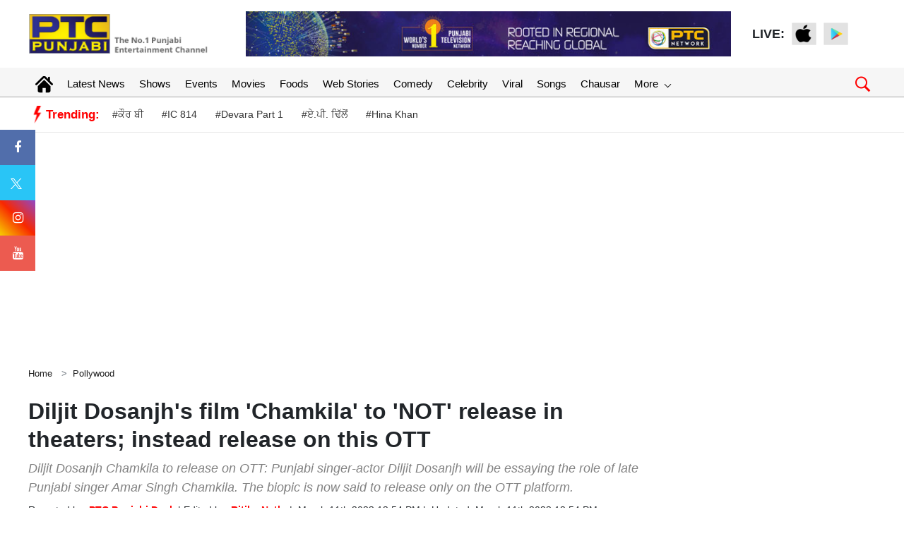

--- FILE ---
content_type: text/html; charset=utf-8
request_url: https://www.google.com/recaptcha/api2/aframe
body_size: 268
content:
<!DOCTYPE HTML><html><head><meta http-equiv="content-type" content="text/html; charset=UTF-8"></head><body><script nonce="qmasPZVO4rAyZ1GwzaRMag">/** Anti-fraud and anti-abuse applications only. See google.com/recaptcha */ try{var clients={'sodar':'https://pagead2.googlesyndication.com/pagead/sodar?'};window.addEventListener("message",function(a){try{if(a.source===window.parent){var b=JSON.parse(a.data);var c=clients[b['id']];if(c){var d=document.createElement('img');d.src=c+b['params']+'&rc='+(localStorage.getItem("rc::a")?sessionStorage.getItem("rc::b"):"");window.document.body.appendChild(d);sessionStorage.setItem("rc::e",parseInt(sessionStorage.getItem("rc::e")||0)+1);localStorage.setItem("rc::h",'1768580246740');}}}catch(b){}});window.parent.postMessage("_grecaptcha_ready", "*");}catch(b){}</script></body></html>

--- FILE ---
content_type: application/javascript; charset=utf-8
request_url: https://fundingchoicesmessages.google.com/f/AGSKWxUhuWfYzX-PGAbx0nrTgluP7_ESuU9M2xvbIn8Sc0ee2qQUjdzvZmWnQR2RZfhMW2Qupf4_JIGDBCd0AgX_5GTsRKGXi-JcRUkmhoYShb8B6WXVqBPiKVhHLIWcaSNYSBQpQKGBZfInwLx_J549plnkV31Vx_kw1DSoPfQsm1e9DofmJpRQacNtZFJ0/_/googleadcode./msnads1./adsegmentation./ad728x90.&adserver=
body_size: -1291
content:
window['bb955866-7c18-4d67-ab85-a1b35704b13e'] = true;